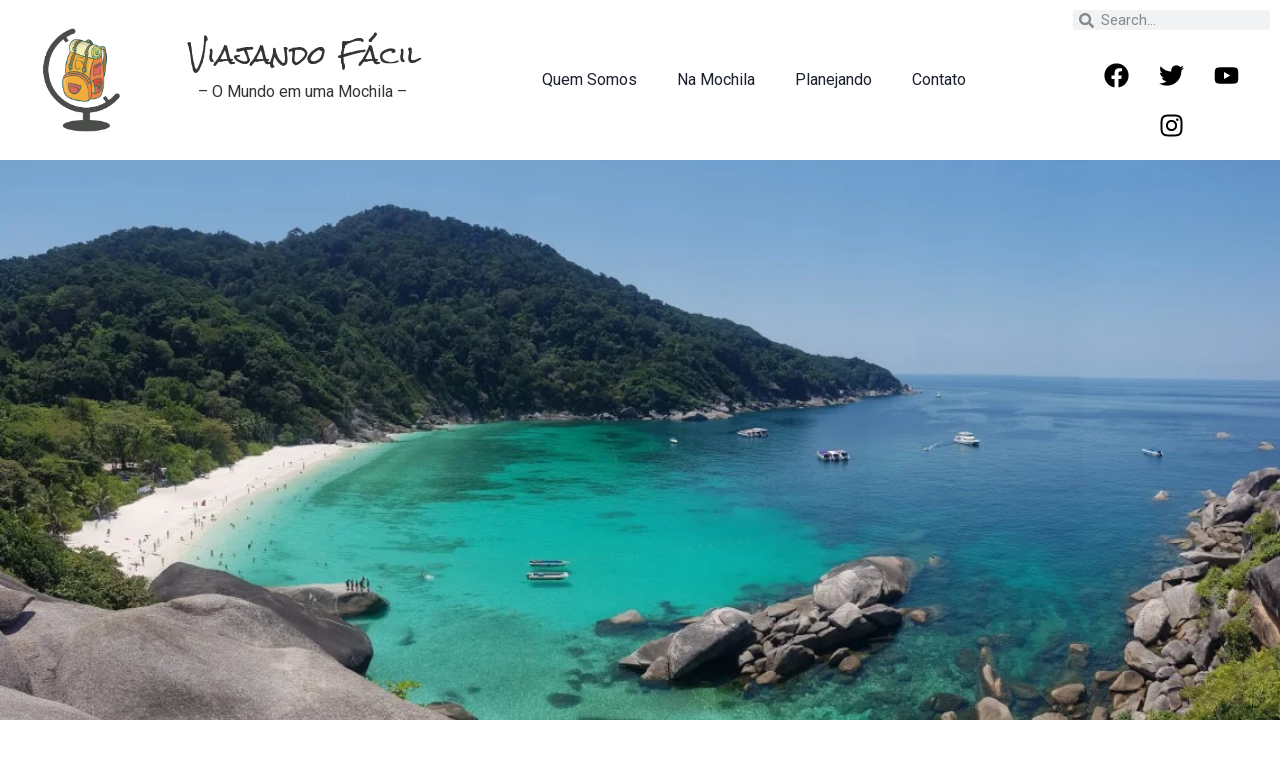

--- FILE ---
content_type: text/html; charset=utf-8
request_url: https://www.google.com/recaptcha/api2/aframe
body_size: 268
content:
<!DOCTYPE HTML><html><head><meta http-equiv="content-type" content="text/html; charset=UTF-8"></head><body><script nonce="rzSzz2YpsfUVDqPbQoOMHg">/** Anti-fraud and anti-abuse applications only. See google.com/recaptcha */ try{var clients={'sodar':'https://pagead2.googlesyndication.com/pagead/sodar?'};window.addEventListener("message",function(a){try{if(a.source===window.parent){var b=JSON.parse(a.data);var c=clients[b['id']];if(c){var d=document.createElement('img');d.src=c+b['params']+'&rc='+(localStorage.getItem("rc::a")?sessionStorage.getItem("rc::b"):"");window.document.body.appendChild(d);sessionStorage.setItem("rc::e",parseInt(sessionStorage.getItem("rc::e")||0)+1);localStorage.setItem("rc::h",'1768985477395');}}}catch(b){}});window.parent.postMessage("_grecaptcha_ready", "*");}catch(b){}</script></body></html>

--- FILE ---
content_type: text/css
request_url: https://viajandofacil.com/wp-content/uploads/elementor/css/post-123.css?ver=1689697237
body_size: 112
content:
.elementor-123 .elementor-element.elementor-element-f0562ba > .elementor-container{max-width:740px;min-height:671px;}.elementor-123 .elementor-element.elementor-element-f0562ba:not(.elementor-motion-effects-element-type-background), .elementor-123 .elementor-element.elementor-element-f0562ba > .elementor-motion-effects-container > .elementor-motion-effects-layer{background-image:var(--e-bg-lazyload-loaded);--e-bg-lazyload:url("https://viajandofacil.com/wp-content/uploads/2020/04/Similan-vista-do-alto.jpg");background-size:cover;}.elementor-123 .elementor-element.elementor-element-f0562ba{transition:background 0.3s, border 0.3s, border-radius 0.3s, box-shadow 0.3s;margin-top:0px;margin-bottom:0px;}.elementor-123 .elementor-element.elementor-element-f0562ba > .elementor-background-overlay{transition:background 0.3s, border-radius 0.3s, opacity 0.3s;}:root{--page-title-display:none;}

--- FILE ---
content_type: text/css
request_url: https://viajandofacil.com/wp-content/uploads/elementor/css/post-3414.css?ver=1689628035
body_size: 840
content:
.elementor-3414 .elementor-element.elementor-element-d3f594a > .elementor-container{min-height:123px;}.elementor-3414 .elementor-element.elementor-element-d3f594a > .elementor-container > .elementor-column > .elementor-widget-wrap{align-content:center;align-items:center;}.elementor-bc-flex-widget .elementor-3414 .elementor-element.elementor-element-79149d3.elementor-column .elementor-widget-wrap{align-items:center;}.elementor-3414 .elementor-element.elementor-element-79149d3.elementor-column.elementor-element[data-element_type="column"] > .elementor-widget-wrap.elementor-element-populated{align-content:center;align-items:center;}.elementor-3414 .elementor-element.elementor-element-de4c28e img{width:122px;max-width:100%;}.elementor-bc-flex-widget .elementor-3414 .elementor-element.elementor-element-e3d1ff7.elementor-column .elementor-widget-wrap{align-items:flex-end;}.elementor-3414 .elementor-element.elementor-element-e3d1ff7.elementor-column.elementor-element[data-element_type="column"] > .elementor-widget-wrap.elementor-element-populated{align-content:flex-end;align-items:flex-end;}.elementor-3414 .elementor-element.elementor-element-e3d1ff7.elementor-column > .elementor-widget-wrap{justify-content:center;}.elementor-3414 .elementor-element.elementor-element-207bb11{text-align:center;}.elementor-3414 .elementor-element.elementor-element-207bb11 .elementor-heading-title{font-family:"Rock Salt", Sans-serif;font-size:26px;}.elementor-3414 .elementor-element.elementor-element-207bb11 > .elementor-widget-container{margin:0px 0px -5px 0px;padding:0px 0px 0px 0px;}.elementor-3414 .elementor-element.elementor-element-8c7560f{text-align:center;}.elementor-3414 .elementor-element.elementor-element-8c7560f > .elementor-widget-container{margin:-3px 0px 0px 0px;padding:0px 0px 0px 0px;}.elementor-bc-flex-widget .elementor-3414 .elementor-element.elementor-element-61de4ef.elementor-column .elementor-widget-wrap{align-items:center;}.elementor-3414 .elementor-element.elementor-element-61de4ef.elementor-column.elementor-element[data-element_type="column"] > .elementor-widget-wrap.elementor-element-populated{align-content:center;align-items:center;}.elementor-3414 .elementor-element.elementor-element-df504ba .elementor-menu-toggle{margin:0 auto;}.elementor-3414 .elementor-element.elementor-element-df504ba .elementor-nav-menu--main .elementor-item{color:var( --e-global-color-kadence3 );fill:var( --e-global-color-kadence3 );}.elementor-bc-flex-widget .elementor-3414 .elementor-element.elementor-element-c8bc6df.elementor-column .elementor-widget-wrap{align-items:center;}.elementor-3414 .elementor-element.elementor-element-c8bc6df.elementor-column.elementor-element[data-element_type="column"] > .elementor-widget-wrap.elementor-element-populated{align-content:center;align-items:center;}.elementor-3414 .elementor-element.elementor-element-1c5c0fc .elementor-search-form__container{min-height:20px;}.elementor-3414 .elementor-element.elementor-element-1c5c0fc .elementor-search-form__submit{min-width:20px;}body:not(.rtl) .elementor-3414 .elementor-element.elementor-element-1c5c0fc .elementor-search-form__icon{padding-left:calc(20px / 3);}body.rtl .elementor-3414 .elementor-element.elementor-element-1c5c0fc .elementor-search-form__icon{padding-right:calc(20px / 3);}.elementor-3414 .elementor-element.elementor-element-1c5c0fc .elementor-search-form__input, .elementor-3414 .elementor-element.elementor-element-1c5c0fc.elementor-search-form--button-type-text .elementor-search-form__submit{padding-left:calc(20px / 3);padding-right:calc(20px / 3);}.elementor-3414 .elementor-element.elementor-element-1c5c0fc:not(.elementor-search-form--skin-full_screen) .elementor-search-form__container{border-radius:3px;}.elementor-3414 .elementor-element.elementor-element-1c5c0fc.elementor-search-form--skin-full_screen input[type="search"].elementor-search-form__input{border-radius:3px;}.elementor-3414 .elementor-element.elementor-element-e0a6085{--grid-template-columns:repeat(0, auto);--grid-column-gap:5px;--grid-row-gap:0px;}.elementor-3414 .elementor-element.elementor-element-e0a6085 .elementor-widget-container{text-align:center;}.elementor-3414 .elementor-element.elementor-element-e0a6085 .elementor-social-icon{background-color:#E0DF9F00;}.elementor-3414 .elementor-element.elementor-element-e0a6085 .elementor-social-icon i{color:#000000;}.elementor-3414 .elementor-element.elementor-element-e0a6085 .elementor-social-icon svg{fill:#000000;}@media(min-width:768px){.elementor-3414 .elementor-element.elementor-element-79149d3{width:12.812%;}.elementor-3414 .elementor-element.elementor-element-e3d1ff7{width:21.967%;}.elementor-3414 .elementor-element.elementor-element-61de4ef{width:48.247%;}.elementor-3414 .elementor-element.elementor-element-c8bc6df{width:16.953%;}}@media(max-width:1024px) and (min-width:768px){.elementor-3414 .elementor-element.elementor-element-79149d3{width:20%;}.elementor-3414 .elementor-element.elementor-element-e3d1ff7{width:40%;}.elementor-3414 .elementor-element.elementor-element-61de4ef{width:15%;}.elementor-3414 .elementor-element.elementor-element-c8bc6df{width:25%;}}@media(max-width:1024px){.elementor-3414 .elementor-element.elementor-element-d3f594a > .elementor-container{min-height:60px;}.elementor-3414 .elementor-element.elementor-element-d3f594a{padding:4px 0px 0px 0px;}.elementor-bc-flex-widget .elementor-3414 .elementor-element.elementor-element-e3d1ff7.elementor-column .elementor-widget-wrap{align-items:center;}.elementor-3414 .elementor-element.elementor-element-e3d1ff7.elementor-column.elementor-element[data-element_type="column"] > .elementor-widget-wrap.elementor-element-populated{align-content:center;align-items:center;}.elementor-3414 .elementor-element.elementor-element-e3d1ff7.elementor-column > .elementor-widget-wrap{justify-content:center;}.elementor-3414 .elementor-element.elementor-element-e3d1ff7 > .elementor-element-populated{margin:0px 0px 0px 0px;--e-column-margin-right:0px;--e-column-margin-left:0px;padding:25px 0px 0px 0px;}.elementor-bc-flex-widget .elementor-3414 .elementor-element.elementor-element-c8bc6df.elementor-column .elementor-widget-wrap{align-items:center;}.elementor-3414 .elementor-element.elementor-element-c8bc6df.elementor-column.elementor-element[data-element_type="column"] > .elementor-widget-wrap.elementor-element-populated{align-content:center;align-items:center;}.elementor-3414 .elementor-element.elementor-element-c8bc6df.elementor-column > .elementor-widget-wrap{justify-content:center;}.elementor-3414 .elementor-element.elementor-element-e0a6085{--grid-template-columns:repeat(0, auto);--icon-size:23px;--grid-column-gap:12px;}.elementor-3414 .elementor-element.elementor-element-e0a6085 .elementor-widget-container{text-align:center;}.elementor-3414 .elementor-element.elementor-element-e0a6085 .elementor-social-icon{--icon-padding:0.3em;}}@media(max-width:767px){.elementor-3414 .elementor-element.elementor-element-79149d3{width:29%;}.elementor-3414 .elementor-element.elementor-element-e3d1ff7{width:48%;}.elementor-3414 .elementor-element.elementor-element-61de4ef{width:23%;}}/* Start custom CSS for section, class: .elementor-element-d3f594a */.elementor-3414 .elementor-element.elementor-element-d3f594a{
    transition:background  1s,height 2s;
    }
.elementor-sticky--effects{
    background: #E0Df9f;
    height: 120px !important;
}
.elementor-sticky--effects .sticky-logo img {
	width: 50px!important;
}/* End custom CSS */

--- FILE ---
content_type: text/css
request_url: https://viajandofacil.com/wp-content/uploads/elementor/css/post-2089.css?ver=1689628035
body_size: 1423
content:
.elementor-2089 .elementor-element.elementor-element-1174af2e:not(.elementor-motion-effects-element-type-background), .elementor-2089 .elementor-element.elementor-element-1174af2e > .elementor-motion-effects-container > .elementor-motion-effects-layer{background-color:var( --e-global-color-primary );}.elementor-2089 .elementor-element.elementor-element-1174af2e{border-style:solid;border-width:5px 0px 0px 0px;border-color:var( --e-global-color-395793ef );transition:background 0.3s, border 0.3s, border-radius 0.3s, box-shadow 0.3s;padding:50px 0px 20px 0px;}.elementor-2089 .elementor-element.elementor-element-1174af2e > .elementor-background-overlay{transition:background 0.3s, border-radius 0.3s, opacity 0.3s;}.elementor-2089 .elementor-element.elementor-element-26cc3c0d > .elementor-element-populated{margin:0px 0px 0px 0px;--e-column-margin-right:0px;--e-column-margin-left:0px;}.elementor-2089 .elementor-element.elementor-element-3c4e0ef0{margin-top:0px;margin-bottom:-71px;}.elementor-2089 .elementor-element.elementor-element-6211a2ee .elementor-heading-title{color:var( --e-global-color-kadence3 );font-size:18px;font-weight:500;}.elementor-2089 .elementor-element.elementor-element-361e6e60 .elementor-icon-list-items:not(.elementor-inline-items) .elementor-icon-list-item:not(:last-child){padding-bottom:calc(5px/2);}.elementor-2089 .elementor-element.elementor-element-361e6e60 .elementor-icon-list-items:not(.elementor-inline-items) .elementor-icon-list-item:not(:first-child){margin-top:calc(5px/2);}.elementor-2089 .elementor-element.elementor-element-361e6e60 .elementor-icon-list-items.elementor-inline-items .elementor-icon-list-item{margin-right:calc(5px/2);margin-left:calc(5px/2);}.elementor-2089 .elementor-element.elementor-element-361e6e60 .elementor-icon-list-items.elementor-inline-items{margin-right:calc(-5px/2);margin-left:calc(-5px/2);}body.rtl .elementor-2089 .elementor-element.elementor-element-361e6e60 .elementor-icon-list-items.elementor-inline-items .elementor-icon-list-item:after{left:calc(-5px/2);}body:not(.rtl) .elementor-2089 .elementor-element.elementor-element-361e6e60 .elementor-icon-list-items.elementor-inline-items .elementor-icon-list-item:after{right:calc(-5px/2);}.elementor-2089 .elementor-element.elementor-element-361e6e60 .elementor-icon-list-icon i{transition:color 0.3s;}.elementor-2089 .elementor-element.elementor-element-361e6e60 .elementor-icon-list-icon svg{transition:fill 0.3s;}.elementor-2089 .elementor-element.elementor-element-361e6e60{--e-icon-list-icon-size:0px;--icon-vertical-offset:0px;}.elementor-2089 .elementor-element.elementor-element-361e6e60 .elementor-icon-list-icon{padding-right:0px;}.elementor-2089 .elementor-element.elementor-element-361e6e60 .elementor-icon-list-item > .elementor-icon-list-text, .elementor-2089 .elementor-element.elementor-element-361e6e60 .elementor-icon-list-item > a{font-size:16px;font-weight:400;}.elementor-2089 .elementor-element.elementor-element-361e6e60 .elementor-icon-list-text{color:var( --e-global-color-secondary );transition:color 0.3s;}.elementor-2089 .elementor-element.elementor-element-2086f830{text-align:center;}.elementor-2089 .elementor-element.elementor-element-2086f830 .elementor-heading-title{color:var( --e-global-color-kadence3 );font-size:18px;font-weight:500;}.elementor-2089 .elementor-element.elementor-element-2086f830 > .elementor-widget-container{padding:0px 025px 0px 0px;}.elementor-2089 .elementor-element.elementor-element-34efd7bf .elementor-icon-list-items:not(.elementor-inline-items) .elementor-icon-list-item:not(:last-child){padding-bottom:calc(46px/2);}.elementor-2089 .elementor-element.elementor-element-34efd7bf .elementor-icon-list-items:not(.elementor-inline-items) .elementor-icon-list-item:not(:first-child){margin-top:calc(46px/2);}.elementor-2089 .elementor-element.elementor-element-34efd7bf .elementor-icon-list-items.elementor-inline-items .elementor-icon-list-item{margin-right:calc(46px/2);margin-left:calc(46px/2);}.elementor-2089 .elementor-element.elementor-element-34efd7bf .elementor-icon-list-items.elementor-inline-items{margin-right:calc(-46px/2);margin-left:calc(-46px/2);}body.rtl .elementor-2089 .elementor-element.elementor-element-34efd7bf .elementor-icon-list-items.elementor-inline-items .elementor-icon-list-item:after{left:calc(-46px/2);}body:not(.rtl) .elementor-2089 .elementor-element.elementor-element-34efd7bf .elementor-icon-list-items.elementor-inline-items .elementor-icon-list-item:after{right:calc(-46px/2);}.elementor-2089 .elementor-element.elementor-element-34efd7bf .elementor-icon-list-icon i{color:var( --e-global-color-secondary );transition:color 0.3s;}.elementor-2089 .elementor-element.elementor-element-34efd7bf .elementor-icon-list-icon svg{fill:var( --e-global-color-secondary );transition:fill 0.3s;}.elementor-2089 .elementor-element.elementor-element-34efd7bf .elementor-icon-list-item:hover .elementor-icon-list-icon i{color:var( --e-global-color-accent );}.elementor-2089 .elementor-element.elementor-element-34efd7bf .elementor-icon-list-item:hover .elementor-icon-list-icon svg{fill:var( --e-global-color-accent );}.elementor-2089 .elementor-element.elementor-element-34efd7bf{--e-icon-list-icon-size:18px;--icon-vertical-offset:0px;}.elementor-2089 .elementor-element.elementor-element-34efd7bf .elementor-icon-list-icon{padding-right:17px;}.elementor-2089 .elementor-element.elementor-element-34efd7bf .elementor-icon-list-item > .elementor-icon-list-text, .elementor-2089 .elementor-element.elementor-element-34efd7bf .elementor-icon-list-item > a{font-size:15px;font-weight:400;line-height:2.4em;}.elementor-2089 .elementor-element.elementor-element-34efd7bf .elementor-icon-list-text{color:var( --e-global-color-secondary );transition:color 0.3s;}.elementor-2089 .elementor-element.elementor-element-34efd7bf > .elementor-widget-container{padding:0px 25px 0px 0px;}.elementor-2089 .elementor-element.elementor-element-5738eee1 .elementor-field-group{margin-bottom:12px;}.elementor-2089 .elementor-element.elementor-element-5738eee1 .elementor-field-group.recaptcha_v3-bottomleft, .elementor-2089 .elementor-element.elementor-element-5738eee1 .elementor-field-group.recaptcha_v3-bottomright{margin-bottom:0;}.elementor-2089 .elementor-element.elementor-element-5738eee1 .elementor-form-fields-wrapper{margin-bottom:-12px;}body.rtl .elementor-2089 .elementor-element.elementor-element-5738eee1 .elementor-labels-inline .elementor-field-group > label{padding-left:0px;}body:not(.rtl) .elementor-2089 .elementor-element.elementor-element-5738eee1 .elementor-labels-inline .elementor-field-group > label{padding-right:0px;}body .elementor-2089 .elementor-element.elementor-element-5738eee1 .elementor-labels-above .elementor-field-group > label{padding-bottom:0px;}.elementor-2089 .elementor-element.elementor-element-5738eee1 .elementor-field-group > label{font-size:15px;font-weight:600;}.elementor-2089 .elementor-element.elementor-element-5738eee1 .elementor-field-type-html{padding-bottom:0px;}.elementor-2089 .elementor-element.elementor-element-5738eee1 .elementor-field-group .elementor-field, .elementor-2089 .elementor-element.elementor-element-5738eee1 .elementor-field-subgroup label{font-size:15px;font-weight:400;}.elementor-2089 .elementor-element.elementor-element-5738eee1 .elementor-field-group:not(.elementor-field-type-upload) .elementor-field:not(.elementor-select-wrapper){background-color:#ffffff;border-width:0px 0px 0px 0px;border-radius:0px 0px 0px 0px;}.elementor-2089 .elementor-element.elementor-element-5738eee1 .elementor-field-group .elementor-select-wrapper select{background-color:#ffffff;border-width:0px 0px 0px 0px;border-radius:0px 0px 0px 0px;}.elementor-2089 .elementor-element.elementor-element-5738eee1 .elementor-button{font-size:15px;font-weight:600;text-transform:uppercase;border-radius:0px 0px 0px 0px;}.elementor-2089 .elementor-element.elementor-element-5738eee1 .e-form__buttons__wrapper__button-next{background-color:#e82a00;color:#ffffff;}.elementor-2089 .elementor-element.elementor-element-5738eee1 .elementor-button[type="submit"]{background-color:#e82a00;color:#ffffff;}.elementor-2089 .elementor-element.elementor-element-5738eee1 .elementor-button[type="submit"] svg *{fill:#ffffff;}.elementor-2089 .elementor-element.elementor-element-5738eee1 .e-form__buttons__wrapper__button-previous{color:#ffffff;}.elementor-2089 .elementor-element.elementor-element-5738eee1 .e-form__buttons__wrapper__button-next:hover{background-color:#b52700;color:#ffffff;}.elementor-2089 .elementor-element.elementor-element-5738eee1 .elementor-button[type="submit"]:hover{background-color:#b52700;color:#ffffff;}.elementor-2089 .elementor-element.elementor-element-5738eee1 .elementor-button[type="submit"]:hover svg *{fill:#ffffff;}.elementor-2089 .elementor-element.elementor-element-5738eee1 .e-form__buttons__wrapper__button-previous:hover{color:#ffffff;}.elementor-2089 .elementor-element.elementor-element-5738eee1{--e-form-steps-indicators-spacing:20px;--e-form-steps-indicator-padding:30px;--e-form-steps-indicator-inactive-secondary-color:#ffffff;--e-form-steps-indicator-active-secondary-color:#ffffff;--e-form-steps-indicator-completed-secondary-color:#ffffff;--e-form-steps-divider-width:1px;--e-form-steps-divider-gap:10px;}.elementor-2089 .elementor-element.elementor-element-43202de > .elementor-container > .elementor-column > .elementor-widget-wrap{align-content:center;align-items:center;}.elementor-2089 .elementor-element.elementor-element-43202de:not(.elementor-motion-effects-element-type-background), .elementor-2089 .elementor-element.elementor-element-43202de > .elementor-motion-effects-container > .elementor-motion-effects-layer{background-color:var( --e-global-color-kadence7 );}.elementor-2089 .elementor-element.elementor-element-43202de{border-style:solid;border-width:1px 0px 0px 0px;border-color:rgba(255,255,255,0.25);transition:background 0.3s, border 0.3s, border-radius 0.3s, box-shadow 0.3s;margin-top:80px;margin-bottom:0px;padding:20px 0px 0px 0px;}.elementor-2089 .elementor-element.elementor-element-43202de > .elementor-background-overlay{transition:background 0.3s, border-radius 0.3s, opacity 0.3s;}.elementor-2089 .elementor-element.elementor-element-ea9f2f6{text-align:center;}.elementor-2089 .elementor-element.elementor-element-ea9f2f6 img{width:368px;max-width:15%;height:41px;object-fit:cover;object-position:center center;}.elementor-2089 .elementor-element.elementor-element-759a3397{text-align:center;}.elementor-2089 .elementor-element.elementor-element-759a3397 .elementor-heading-title{color:var( --e-global-color-kadence3 );font-size:14px;font-weight:400;}.elementor-2089 .elementor-element.elementor-element-ef1ff55{text-align:right;}@media(max-width:1024px){.elementor-2089 .elementor-element.elementor-element-1174af2e{padding:30px 10px 30px 10px;}.elementor-bc-flex-widget .elementor-2089 .elementor-element.elementor-element-f2d7f2a.elementor-column .elementor-widget-wrap{align-items:center;}.elementor-2089 .elementor-element.elementor-element-f2d7f2a.elementor-column.elementor-element[data-element_type="column"] > .elementor-widget-wrap.elementor-element-populated{align-content:center;align-items:center;}.elementor-2089 .elementor-element.elementor-element-f2d7f2a.elementor-column > .elementor-widget-wrap{justify-content:center;}.elementor-2089 .elementor-element.elementor-element-759a3397 .elementor-heading-title{font-size:14px;}.elementor-bc-flex-widget .elementor-2089 .elementor-element.elementor-element-658aee2.elementor-column .elementor-widget-wrap{align-items:center;}.elementor-2089 .elementor-element.elementor-element-658aee2.elementor-column.elementor-element[data-element_type="column"] > .elementor-widget-wrap.elementor-element-populated{align-content:center;align-items:center;}.elementor-2089 .elementor-element.elementor-element-658aee2.elementor-column > .elementor-widget-wrap{justify-content:center;}}@media(max-width:767px){.elementor-2089 .elementor-element.elementor-element-1174af2e{padding:20px 20px 20px 20px;}.elementor-2089 .elementor-element.elementor-element-26cc3c0d > .elementor-element-populated{padding:0px 0px 0px 0px;}.elementor-2089 .elementor-element.elementor-element-3c4e0ef0{margin-top:0px;margin-bottom:0px;}.elementor-2089 .elementor-element.elementor-element-160fe3fc{width:40%;}.elementor-2089 .elementor-element.elementor-element-486d1f97{width:60%;}.elementor-2089 .elementor-element.elementor-element-486d1f97 > .elementor-widget-wrap > .elementor-widget:not(.elementor-widget__width-auto):not(.elementor-widget__width-initial):not(:last-child):not(.elementor-absolute){margin-bottom:0px;}.elementor-2089 .elementor-element.elementor-element-486d1f97 > .elementor-element-populated{margin:20px 0px 0px 0px;--e-column-margin-right:0px;--e-column-margin-left:0px;}.elementor-2089 .elementor-element.elementor-element-37a6fabf > .elementor-element-populated{margin:0px 0px 20px 0px;--e-column-margin-right:0px;--e-column-margin-left:0px;}.elementor-2089 .elementor-element.elementor-element-43202de{margin-top:0px;margin-bottom:0px;padding:0px 0px 0px 0px;}.elementor-2089 .elementor-element.elementor-element-f2d7f2a{width:100%;}.elementor-2089 .elementor-element.elementor-element-759a3397{text-align:center;}.elementor-2089 .elementor-element.elementor-element-759a3397 .elementor-heading-title{line-height:18px;}.elementor-2089 .elementor-element.elementor-element-658aee2{width:100%;}}@media(min-width:768px){.elementor-2089 .elementor-element.elementor-element-160fe3fc{width:17%;}.elementor-2089 .elementor-element.elementor-element-486d1f97{width:50.664%;}.elementor-2089 .elementor-element.elementor-element-37a6fabf{width:32%;}.elementor-2089 .elementor-element.elementor-element-f2d7f2a{width:26.411%;}.elementor-2089 .elementor-element.elementor-element-658aee2{width:29.938%;}}@media(max-width:1024px) and (min-width:768px){.elementor-2089 .elementor-element.elementor-element-160fe3fc{width:32%;}.elementor-2089 .elementor-element.elementor-element-486d1f97{width:68%;}.elementor-2089 .elementor-element.elementor-element-37a6fabf{width:100%;}.elementor-2089 .elementor-element.elementor-element-618f32fa{width:30%;}.elementor-2089 .elementor-element.elementor-element-a1008f2{width:30%;}.elementor-2089 .elementor-element.elementor-element-f2d7f2a{width:100%;}.elementor-2089 .elementor-element.elementor-element-658aee2{width:100%;}}